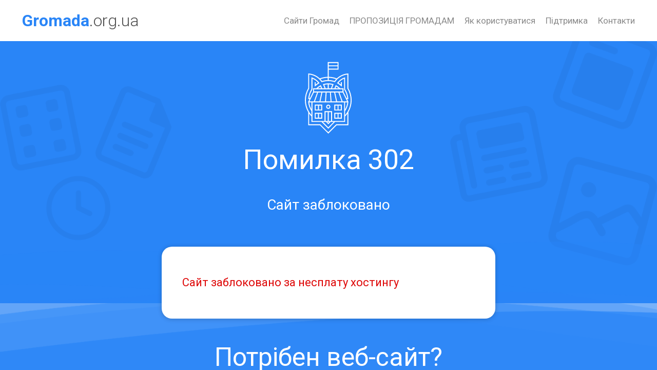

--- FILE ---
content_type: image/svg+xml
request_url: https://gromada.org.ua/themes/new/img/vlada_online.svg
body_size: 2918
content:
<svg viewBox="0 0 90 59" version="1.1" xmlns="http://www.w3.org/2000/svg" xmlns:xlink="http://www.w3.org/1999/xlink" xml:space="preserve" xmlns:serif="http://www.serif.com/" style="fill-rule:evenodd;clip-rule:evenodd;stroke-linejoin:round;stroke-miterlimit:1.41421;"><g><path d="M79.709,8.322l9.002,0l0,-2.334l-9.002,0l0,2.334Zm0,-3.334l9.002,0l0,-2.334l-9.002,0l0,2.334Zm0,4.334l0,12.495l5.272,-2.928c0.238,-0.134 0.539,-0.049 0.675,0.187l1.694,2.934c0.067,0.115 0.084,0.251 0.05,0.379c-0.034,0.128 -0.118,0.237 -0.233,0.303l-7.797,4.501c-0.078,0.046 -0.163,0.068 -0.248,0.068c-0.173,0 -0.341,-0.09 -0.434,-0.251c-0.138,-0.238 -0.056,-0.544 0.183,-0.683l7.363,-4.25l-1.198,-2.075l-5.584,3.102c-0.154,0.087 -0.344,0.084 -0.497,-0.006c-0.153,-0.09 -0.246,-0.253 -0.246,-0.431l0,-3.306l-12.552,0c-0.226,0 -0.424,-0.152 -0.483,-0.37c-0.058,-0.219 0.037,-0.449 0.232,-0.562l4.997,-2.901l-1.167,-2.022l-10.058,5.789c-0.075,0.043 -0.161,0.066 -0.248,0.066l-6.655,0c-0.226,0 -0.424,-0.152 -0.482,-0.371c-0.06,-0.218 0.036,-0.449 0.232,-0.562l15.044,-8.675l-1.157,-2.004l-20.168,11.546c-0.075,0.043 -0.161,0.066 -0.248,0.066l-6.698,0c-0.226,0 -0.425,-0.152 -0.483,-0.371c-0.059,-0.219 0.038,-0.45 0.234,-0.563l25.185,-14.45l-1.162,-2.013l-30.004,17.33c-0.076,0.044 -0.162,0.067 -0.25,0.067l-6.658,0c-0.227,0 -0.424,-0.152 -0.483,-0.37c-0.059,-0.219 0.036,-0.45 0.232,-0.563l26.33,-15.224l-1.167,-2.021l-31.329,18.111c-0.24,0.138 -0.545,0.056 -0.684,-0.182c-0.138,-0.24 -0.056,-0.546 0.182,-0.684l31.764,-18.361c0.114,-0.066 0.251,-0.084 0.379,-0.05c0.128,0.034 0.237,0.118 0.303,0.233l1.668,2.887c0.137,0.24 0.056,0.545 -0.183,0.683l-25.148,14.541l4.66,0l30.32,-17.514c0.115,-0.066 0.251,-0.085 0.38,-0.05c0.128,0.034 0.238,0.118 0.304,0.233l1.663,2.881c0.067,0.115 0.085,0.252 0.05,0.38c-0.035,0.129 -0.119,0.238 -0.234,0.304l-23.992,13.766l4.688,0l20.485,-11.728c0.239,-0.136 0.544,-0.054 0.681,0.185l1.656,2.868c0.066,0.115 0.085,0.251 0.05,0.38c-0.034,0.128 -0.118,0.237 -0.233,0.303l-13.858,7.992l4.651,0l10.375,-5.971c0.239,-0.138 0.545,-0.055 0.683,0.183l1.666,2.887c0.138,0.239 0.057,0.545 -0.182,0.683l-3.822,2.218l10.694,0l0,-9.039l0,-7.167l0,-0.501l11.002,0l0,7.668l-10.002,0Zm2.31,23.465c0.067,0.115 0.085,0.251 0.051,0.379c-0.034,0.128 -0.119,0.237 -0.234,0.304l-28.439,16.419l1.167,2.022l16.891,-9.753c0.241,-0.137 0.546,-0.056 0.684,0.183l1.667,2.888c0.067,0.114 0.085,0.251 0.051,0.379c-0.035,0.129 -0.119,0.238 -0.234,0.304l-16.891,9.752l1.166,2.022l5.342,-3.084c0.24,-0.138 0.546,-0.057 0.683,0.183c0.139,0.239 0.057,0.545 -0.182,0.683l-5.776,3.334c-0.078,0.045 -0.165,0.067 -0.249,0.067c-0.174,0 -0.341,-0.089 -0.433,-0.25l-1.668,-2.888c-0.067,-0.114 -0.084,-0.251 -0.05,-0.379c0.035,-0.128 0.118,-0.237 0.234,-0.304l16.891,-9.752l-1.167,-2.022l-16.892,9.753c-0.114,0.067 -0.251,0.085 -0.379,0.05c-0.128,-0.034 -0.237,-0.118 -0.304,-0.233l-1.667,-2.888c-0.138,-0.238 -0.056,-0.544 0.183,-0.683l28.44,-16.419l-1.167,-2.021l-28.439,16.419c-0.241,0.138 -0.547,0.056 -0.684,-0.183l-1.694,-2.935c-0.067,-0.114 -0.085,-0.252 -0.05,-0.38c0.035,-0.128 0.119,-0.237 0.234,-0.303l18.84,-10.79l-4.798,0l-29.764,17.234c-0.115,0.068 -0.252,0.085 -0.38,0.051c-0.128,-0.034 -0.238,-0.118 -0.304,-0.233l-1.69,-2.926c-0.066,-0.116 -0.084,-0.252 -0.05,-0.381c0.035,-0.129 0.12,-0.238 0.234,-0.303l23.409,-13.442l-4.665,0l-19.745,11.377c-0.239,0.137 -0.545,0.055 -0.683,-0.183l-1.662,-2.879c-0.138,-0.239 -0.055,-0.545 0.183,-0.683l13.173,-7.632l-4.667,0l-5.315,3.082c-0.237,0.14 -0.542,0.058 -0.682,-0.178l-1.708,-2.904l-14.101,0c-0.278,0 -0.501,-0.224 -0.501,-0.501l0,-2.015l-2.716,1.568c-0.114,0.066 -0.251,0.085 -0.379,0.05c-0.129,-0.034 -0.237,-0.118 -0.303,-0.232l-1.668,-2.888c-0.066,-0.115 -0.084,-0.252 -0.05,-0.38c0.034,-0.129 0.118,-0.238 0.234,-0.305l4.882,-2.802l0,-2.691l-11.811,6.808c-0.239,0.138 -0.544,0.056 -0.683,-0.183l-1.667,-2.887c-0.138,-0.239 -0.056,-0.545 0.183,-0.684l34.216,-19.754l-1.165,-2.021l-25.565,14.759c-0.116,0.066 -0.252,0.085 -0.38,0.05c-0.128,-0.034 -0.237,-0.118 -0.303,-0.233l-1.668,-2.887c-0.138,-0.24 -0.055,-0.546 0.184,-0.684l19.789,-11.425l-1.163,-2.013l-14.009,8.077c-0.239,0.138 -0.545,0.056 -0.683,-0.183l-1.666,-2.887c-0.067,-0.115 -0.085,-0.252 -0.051,-0.379c0.035,-0.129 0.119,-0.238 0.233,-0.305l8.663,-5.001c0.239,-0.138 0.545,-0.056 0.683,0.183c0.138,0.239 0.056,0.545 -0.183,0.683l-8.23,4.752l1.168,2.022l14.009,-8.078c0.239,-0.138 0.545,-0.056 0.683,0.183l1.662,2.879c0.138,0.239 0.056,0.545 -0.184,0.683l-19.788,11.425l1.166,2.021l25.565,-14.759c0.239,-0.138 0.545,-0.056 0.683,0.183l1.668,2.888c0.066,0.115 0.084,0.251 0.049,0.379c-0.035,0.128 -0.117,0.238 -0.233,0.303l-34.217,19.756l1.168,2.022l12.128,-6.992c0.154,-0.09 0.345,-0.09 0.499,0c0.155,0.089 0.25,0.254 0.25,0.433l0,3.847c0,0.179 -0.095,0.344 -0.251,0.434l-4.698,2.696l1.166,2.021l3.033,-1.752c0.155,-0.089 0.345,-0.089 0.5,-0.001c0.155,0.09 0.25,0.255 0.25,0.434l0,2.382l13.889,0c0.177,0 0.341,0.095 0.43,0.247l1.601,2.722l5.003,-2.901c0.076,-0.044 0.163,-0.068 0.25,-0.068l6.662,0c0.226,0 0.425,0.153 0.483,0.37c0.058,0.219 -0.037,0.45 -0.231,0.563l-14.353,8.315l1.163,2.014l19.427,-11.195c0.075,-0.043 0.163,-0.067 0.25,-0.067l6.674,0c0.227,0 0.425,0.153 0.484,0.371c0.058,0.22 -0.038,0.451 -0.234,0.563l-24.6,14.126l1.188,2.059l29.447,-17.051c0.076,-0.044 0.163,-0.068 0.251,-0.068l6.812,0c0.227,0 0.425,0.153 0.483,0.372c0.059,0.219 -0.038,0.45 -0.235,0.562l-20.034,11.475l1.192,2.067l28.439,-16.419c0.241,-0.139 0.545,-0.057 0.683,0.183l1.667,2.887Z" style="fill:#2985f7;fill-rule:nonzero;"/><path d="M73.426,28.104l0,-2.124l1.777,0l0,-1.273l-1.777,0l0,-1.808l1.869,0l0,-1.331l-3.38,0l0,7.867l3.519,0l0,-1.331l-2.008,0Zm-4.175,-4.797c0,1.447 0.105,2.813 0.15,3.642l-0.023,0c-0.219,-0.677 -0.6,-1.693 -0.831,-2.3l-1.199,-3.081l-1.385,0l0,7.867l1.327,0l0,-1.775c0,-1.575 -0.058,-2.789 -0.092,-3.582l0.023,0c0.172,0.711 0.53,1.703 0.784,2.368l1.188,2.989l1.385,0l0,-7.867l-1.327,0l0,1.739Zm-6.148,6.128l1.511,0l0,-7.867l-1.511,0l0,7.867Zm-2.872,-7.867l-1.511,0l0,7.867l3.506,0l0,-1.296l-1.995,0l0,-6.571Zm-4.175,1.739c0,1.447 0.103,2.813 0.149,3.642l-0.023,0c-0.219,-0.677 -0.6,-1.693 -0.83,-2.3l-1.2,-3.081l-1.384,0l0,7.867l1.326,0l0,-1.775c0,-1.575 -0.058,-2.789 -0.092,-3.582l0.023,0c0.173,0.711 0.53,1.703 0.784,2.368l1.188,2.989l1.385,0l0,-7.867l-1.326,0l0,1.739Zm-5.825,2.124c0,-1.377 -0.208,-2.626 -0.89,-2.626c-0.599,0 -0.934,1.004 -0.934,2.697c0,1.785 0.335,2.695 0.947,2.695c0.634,0 0.877,-1.167 0.877,-2.766Zm1.58,-0.07c0,2.965 -1.039,4.167 -2.515,4.167c-1.765,0 -2.458,-1.891 -2.458,-4.05c0,-2.147 0.843,-4.003 2.561,-4.003c1.881,0 2.412,2.089 2.412,3.886Zm-6.506,2.136c-0.461,0 -0.889,0.432 -0.889,1.015c0,0.619 0.404,1.016 0.877,1.016c0.531,0 0.888,-0.397 0.888,-1.016c0,-0.63 -0.392,-1.015 -0.876,-1.015Zm-3.565,-1.051l-0.253,-1.645c-0.081,-0.478 -0.185,-1.26 -0.254,-1.786l-0.035,0c-0.081,0.526 -0.196,1.342 -0.277,1.797l-0.288,1.634l1.107,0Zm0.427,-4.878l1.511,7.867l-1.464,0l-0.335,-1.798l-1.397,0l-0.345,1.798l-1.465,0l1.684,-7.867l1.811,0Zm-5.259,3.781c0,-1.61 -0.417,-2.59 -1.327,-2.59c-0.104,0 -0.208,0 -0.3,0.035l0,5.426c0.069,0.024 0.184,0.024 0.265,0.024c0.727,0 1.362,-0.724 1.362,-2.895Zm1.568,0.059c0,1.587 -0.404,2.719 -1.085,3.326c-0.518,0.514 -1.291,0.759 -2.376,0.759c-0.473,0 -0.946,-0.047 -1.245,-0.082l0,-7.726c0.38,-0.093 0.934,-0.151 1.533,-0.151c0.981,0 1.662,0.232 2.158,0.7c0.67,0.606 1.015,1.645 1.015,3.174Zm-7.498,1.038l-0.253,-1.645c-0.081,-0.478 -0.186,-1.26 -0.254,-1.786l-0.034,0c-0.082,0.526 -0.197,1.342 -0.278,1.797l-0.289,1.634l1.108,0Zm0.427,-4.878l1.512,7.867l-1.466,0l-0.334,-1.798l-1.396,0l-0.346,1.798l-1.465,0l1.684,-7.867l1.811,0Zm-5.883,0l-1.511,0l0,7.867l3.507,0l0,-1.296l-1.996,0l0,-6.571Zm-3.829,0l1.661,0l-1.776,7.867l-1.697,0l-1.741,-7.867l1.672,0l0.553,3.397c0.14,0.839 0.301,1.808 0.405,2.731l0.023,0c0.104,-0.934 0.231,-1.879 0.369,-2.766l0.531,-3.362Z" style="fill:#030405;fill-rule:nonzero;"/></g></svg>